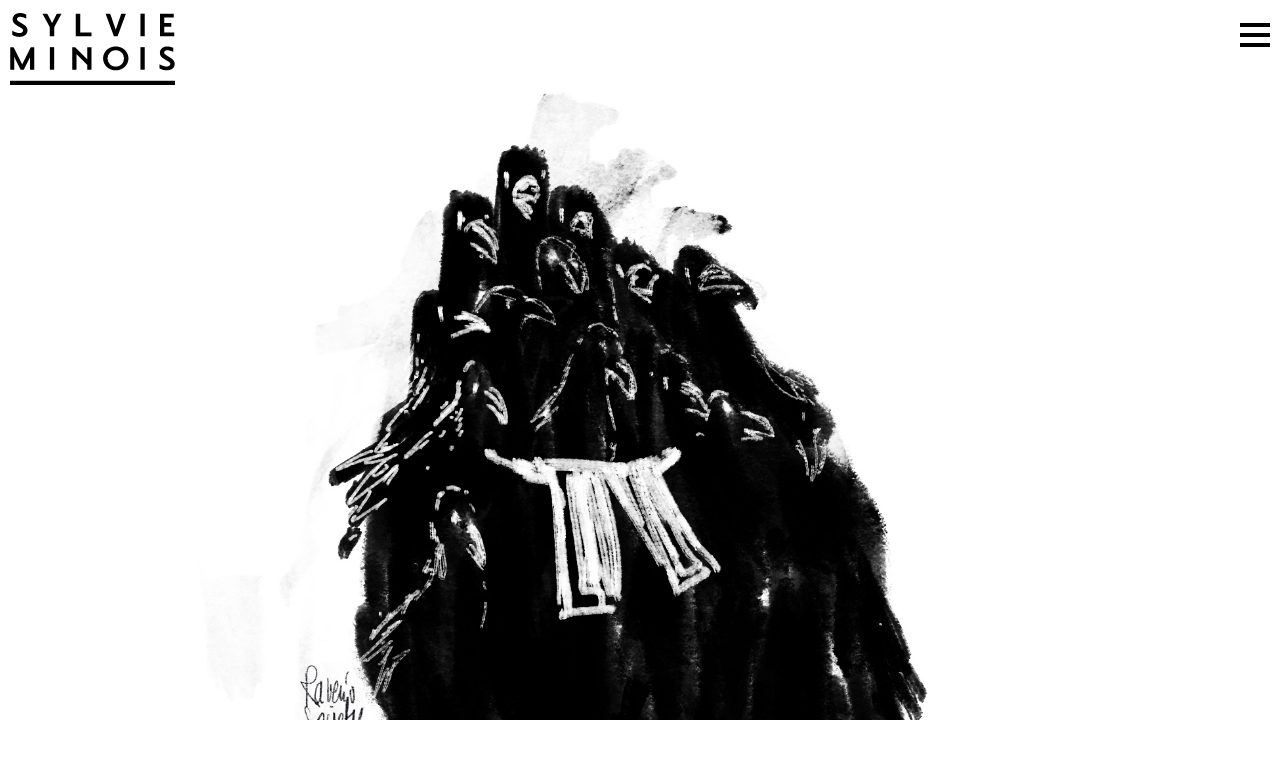

--- FILE ---
content_type: text/html; charset=UTF-8
request_url: https://sylvieminois.com/project/raven-society
body_size: 13082
content:
<!DOCTYPE html>
<html lang="en-US" data-semplice="5.3.3">
	<head>
		<meta charset="UTF-8" />
		<meta name="viewport" content="width=device-width, initial-scale=1.0, maximum-scale=1.0" />
		<meta name='robots' content='index, follow, max-image-preview:large, max-snippet:-1, max-video-preview:-1' />

	<!-- This site is optimized with the Yoast SEO plugin v24.5 - https://yoast.com/wordpress/plugins/seo/ -->
	<title>Raven Society - Sylvie Minois</title>
	<link rel="canonical" href="https://sylvieminois.com/project/raven-society" />
	<meta property="og:locale" content="en_US" />
	<meta property="og:type" content="article" />
	<meta property="og:title" content="Raven Society - Sylvie Minois" />
	<meta property="og:url" content="https://sylvieminois.com/project/raven-society" />
	<meta property="og:site_name" content="Sylvie Minois" />
	<meta property="article:modified_time" content="2024-07-24T13:17:16+00:00" />
	<meta name="twitter:card" content="summary_large_image" />
	<script type="application/ld+json" class="yoast-schema-graph">{"@context":"https://schema.org","@graph":[{"@type":"WebPage","@id":"https://sylvieminois.com/project/raven-society","url":"https://sylvieminois.com/project/raven-society","name":"Raven Society - Sylvie Minois","isPartOf":{"@id":"https://sylvieminois.com/#website"},"datePublished":"2020-11-09T14:32:29+00:00","dateModified":"2024-07-24T13:17:16+00:00","breadcrumb":{"@id":"https://sylvieminois.com/project/raven-society#breadcrumb"},"inLanguage":"en-US","potentialAction":[{"@type":"ReadAction","target":["https://sylvieminois.com/project/raven-society"]}]},{"@type":"BreadcrumbList","@id":"https://sylvieminois.com/project/raven-society#breadcrumb","itemListElement":[{"@type":"ListItem","position":1,"name":"Home","item":"https://sylvieminois.com/"},{"@type":"ListItem","position":2,"name":"Raven Society"}]},{"@type":"WebSite","@id":"https://sylvieminois.com/#website","url":"https://sylvieminois.com/","name":"Sylvie Minois","description":"Concept Art, design and Visual development","publisher":{"@id":"https://sylvieminois.com/#/schema/person/def5dee1bdc57cce5f89db70215a7fe6"},"potentialAction":[{"@type":"SearchAction","target":{"@type":"EntryPoint","urlTemplate":"https://sylvieminois.com/?s={search_term_string}"},"query-input":{"@type":"PropertyValueSpecification","valueRequired":true,"valueName":"search_term_string"}}],"inLanguage":"en-US"},{"@type":["Person","Organization"],"@id":"https://sylvieminois.com/#/schema/person/def5dee1bdc57cce5f89db70215a7fe6","name":"Sylvie Minois","image":{"@type":"ImageObject","inLanguage":"en-US","@id":"https://sylvieminois.com/#/schema/person/image/","url":"https://secure.gravatar.com/avatar/9d96fc2fe27c6b577f8b9b248fcc763b?s=96&d=mm&r=g","contentUrl":"https://secure.gravatar.com/avatar/9d96fc2fe27c6b577f8b9b248fcc763b?s=96&d=mm&r=g","caption":"Sylvie Minois"},"logo":{"@id":"https://sylvieminois.com/#/schema/person/image/"}}]}</script>
	<!-- / Yoast SEO plugin. -->


<script type="text/javascript">
/* <![CDATA[ */
window._wpemojiSettings = {"baseUrl":"https:\/\/s.w.org\/images\/core\/emoji\/15.0.3\/72x72\/","ext":".png","svgUrl":"https:\/\/s.w.org\/images\/core\/emoji\/15.0.3\/svg\/","svgExt":".svg","source":{"concatemoji":"https:\/\/sylvieminois.com\/wp-includes\/js\/wp-emoji-release.min.js?ver=6.5.7"}};
/*! This file is auto-generated */
!function(i,n){var o,s,e;function c(e){try{var t={supportTests:e,timestamp:(new Date).valueOf()};sessionStorage.setItem(o,JSON.stringify(t))}catch(e){}}function p(e,t,n){e.clearRect(0,0,e.canvas.width,e.canvas.height),e.fillText(t,0,0);var t=new Uint32Array(e.getImageData(0,0,e.canvas.width,e.canvas.height).data),r=(e.clearRect(0,0,e.canvas.width,e.canvas.height),e.fillText(n,0,0),new Uint32Array(e.getImageData(0,0,e.canvas.width,e.canvas.height).data));return t.every(function(e,t){return e===r[t]})}function u(e,t,n){switch(t){case"flag":return n(e,"\ud83c\udff3\ufe0f\u200d\u26a7\ufe0f","\ud83c\udff3\ufe0f\u200b\u26a7\ufe0f")?!1:!n(e,"\ud83c\uddfa\ud83c\uddf3","\ud83c\uddfa\u200b\ud83c\uddf3")&&!n(e,"\ud83c\udff4\udb40\udc67\udb40\udc62\udb40\udc65\udb40\udc6e\udb40\udc67\udb40\udc7f","\ud83c\udff4\u200b\udb40\udc67\u200b\udb40\udc62\u200b\udb40\udc65\u200b\udb40\udc6e\u200b\udb40\udc67\u200b\udb40\udc7f");case"emoji":return!n(e,"\ud83d\udc26\u200d\u2b1b","\ud83d\udc26\u200b\u2b1b")}return!1}function f(e,t,n){var r="undefined"!=typeof WorkerGlobalScope&&self instanceof WorkerGlobalScope?new OffscreenCanvas(300,150):i.createElement("canvas"),a=r.getContext("2d",{willReadFrequently:!0}),o=(a.textBaseline="top",a.font="600 32px Arial",{});return e.forEach(function(e){o[e]=t(a,e,n)}),o}function t(e){var t=i.createElement("script");t.src=e,t.defer=!0,i.head.appendChild(t)}"undefined"!=typeof Promise&&(o="wpEmojiSettingsSupports",s=["flag","emoji"],n.supports={everything:!0,everythingExceptFlag:!0},e=new Promise(function(e){i.addEventListener("DOMContentLoaded",e,{once:!0})}),new Promise(function(t){var n=function(){try{var e=JSON.parse(sessionStorage.getItem(o));if("object"==typeof e&&"number"==typeof e.timestamp&&(new Date).valueOf()<e.timestamp+604800&&"object"==typeof e.supportTests)return e.supportTests}catch(e){}return null}();if(!n){if("undefined"!=typeof Worker&&"undefined"!=typeof OffscreenCanvas&&"undefined"!=typeof URL&&URL.createObjectURL&&"undefined"!=typeof Blob)try{var e="postMessage("+f.toString()+"("+[JSON.stringify(s),u.toString(),p.toString()].join(",")+"));",r=new Blob([e],{type:"text/javascript"}),a=new Worker(URL.createObjectURL(r),{name:"wpTestEmojiSupports"});return void(a.onmessage=function(e){c(n=e.data),a.terminate(),t(n)})}catch(e){}c(n=f(s,u,p))}t(n)}).then(function(e){for(var t in e)n.supports[t]=e[t],n.supports.everything=n.supports.everything&&n.supports[t],"flag"!==t&&(n.supports.everythingExceptFlag=n.supports.everythingExceptFlag&&n.supports[t]);n.supports.everythingExceptFlag=n.supports.everythingExceptFlag&&!n.supports.flag,n.DOMReady=!1,n.readyCallback=function(){n.DOMReady=!0}}).then(function(){return e}).then(function(){var e;n.supports.everything||(n.readyCallback(),(e=n.source||{}).concatemoji?t(e.concatemoji):e.wpemoji&&e.twemoji&&(t(e.twemoji),t(e.wpemoji)))}))}((window,document),window._wpemojiSettings);
/* ]]> */
</script>
<style id='wp-emoji-styles-inline-css' type='text/css'>

	img.wp-smiley, img.emoji {
		display: inline !important;
		border: none !important;
		box-shadow: none !important;
		height: 1em !important;
		width: 1em !important;
		margin: 0 0.07em !important;
		vertical-align: -0.1em !important;
		background: none !important;
		padding: 0 !important;
	}
</style>
<link rel='stylesheet' id='wp-block-library-css' href='https://sylvieminois.com/wp-includes/css/dist/block-library/style.min.css?ver=6.5.7' type='text/css' media='all' />
<style id='classic-theme-styles-inline-css' type='text/css'>
/*! This file is auto-generated */
.wp-block-button__link{color:#fff;background-color:#32373c;border-radius:9999px;box-shadow:none;text-decoration:none;padding:calc(.667em + 2px) calc(1.333em + 2px);font-size:1.125em}.wp-block-file__button{background:#32373c;color:#fff;text-decoration:none}
</style>
<style id='global-styles-inline-css' type='text/css'>
body{--wp--preset--color--black: #000000;--wp--preset--color--cyan-bluish-gray: #abb8c3;--wp--preset--color--white: #ffffff;--wp--preset--color--pale-pink: #f78da7;--wp--preset--color--vivid-red: #cf2e2e;--wp--preset--color--luminous-vivid-orange: #ff6900;--wp--preset--color--luminous-vivid-amber: #fcb900;--wp--preset--color--light-green-cyan: #7bdcb5;--wp--preset--color--vivid-green-cyan: #00d084;--wp--preset--color--pale-cyan-blue: #8ed1fc;--wp--preset--color--vivid-cyan-blue: #0693e3;--wp--preset--color--vivid-purple: #9b51e0;--wp--preset--gradient--vivid-cyan-blue-to-vivid-purple: linear-gradient(135deg,rgba(6,147,227,1) 0%,rgb(155,81,224) 100%);--wp--preset--gradient--light-green-cyan-to-vivid-green-cyan: linear-gradient(135deg,rgb(122,220,180) 0%,rgb(0,208,130) 100%);--wp--preset--gradient--luminous-vivid-amber-to-luminous-vivid-orange: linear-gradient(135deg,rgba(252,185,0,1) 0%,rgba(255,105,0,1) 100%);--wp--preset--gradient--luminous-vivid-orange-to-vivid-red: linear-gradient(135deg,rgba(255,105,0,1) 0%,rgb(207,46,46) 100%);--wp--preset--gradient--very-light-gray-to-cyan-bluish-gray: linear-gradient(135deg,rgb(238,238,238) 0%,rgb(169,184,195) 100%);--wp--preset--gradient--cool-to-warm-spectrum: linear-gradient(135deg,rgb(74,234,220) 0%,rgb(151,120,209) 20%,rgb(207,42,186) 40%,rgb(238,44,130) 60%,rgb(251,105,98) 80%,rgb(254,248,76) 100%);--wp--preset--gradient--blush-light-purple: linear-gradient(135deg,rgb(255,206,236) 0%,rgb(152,150,240) 100%);--wp--preset--gradient--blush-bordeaux: linear-gradient(135deg,rgb(254,205,165) 0%,rgb(254,45,45) 50%,rgb(107,0,62) 100%);--wp--preset--gradient--luminous-dusk: linear-gradient(135deg,rgb(255,203,112) 0%,rgb(199,81,192) 50%,rgb(65,88,208) 100%);--wp--preset--gradient--pale-ocean: linear-gradient(135deg,rgb(255,245,203) 0%,rgb(182,227,212) 50%,rgb(51,167,181) 100%);--wp--preset--gradient--electric-grass: linear-gradient(135deg,rgb(202,248,128) 0%,rgb(113,206,126) 100%);--wp--preset--gradient--midnight: linear-gradient(135deg,rgb(2,3,129) 0%,rgb(40,116,252) 100%);--wp--preset--font-size--small: 13px;--wp--preset--font-size--medium: 20px;--wp--preset--font-size--large: 36px;--wp--preset--font-size--x-large: 42px;--wp--preset--spacing--20: 0.44rem;--wp--preset--spacing--30: 0.67rem;--wp--preset--spacing--40: 1rem;--wp--preset--spacing--50: 1.5rem;--wp--preset--spacing--60: 2.25rem;--wp--preset--spacing--70: 3.38rem;--wp--preset--spacing--80: 5.06rem;--wp--preset--shadow--natural: 6px 6px 9px rgba(0, 0, 0, 0.2);--wp--preset--shadow--deep: 12px 12px 50px rgba(0, 0, 0, 0.4);--wp--preset--shadow--sharp: 6px 6px 0px rgba(0, 0, 0, 0.2);--wp--preset--shadow--outlined: 6px 6px 0px -3px rgba(255, 255, 255, 1), 6px 6px rgba(0, 0, 0, 1);--wp--preset--shadow--crisp: 6px 6px 0px rgba(0, 0, 0, 1);}:where(.is-layout-flex){gap: 0.5em;}:where(.is-layout-grid){gap: 0.5em;}body .is-layout-flex{display: flex;}body .is-layout-flex{flex-wrap: wrap;align-items: center;}body .is-layout-flex > *{margin: 0;}body .is-layout-grid{display: grid;}body .is-layout-grid > *{margin: 0;}:where(.wp-block-columns.is-layout-flex){gap: 2em;}:where(.wp-block-columns.is-layout-grid){gap: 2em;}:where(.wp-block-post-template.is-layout-flex){gap: 1.25em;}:where(.wp-block-post-template.is-layout-grid){gap: 1.25em;}.has-black-color{color: var(--wp--preset--color--black) !important;}.has-cyan-bluish-gray-color{color: var(--wp--preset--color--cyan-bluish-gray) !important;}.has-white-color{color: var(--wp--preset--color--white) !important;}.has-pale-pink-color{color: var(--wp--preset--color--pale-pink) !important;}.has-vivid-red-color{color: var(--wp--preset--color--vivid-red) !important;}.has-luminous-vivid-orange-color{color: var(--wp--preset--color--luminous-vivid-orange) !important;}.has-luminous-vivid-amber-color{color: var(--wp--preset--color--luminous-vivid-amber) !important;}.has-light-green-cyan-color{color: var(--wp--preset--color--light-green-cyan) !important;}.has-vivid-green-cyan-color{color: var(--wp--preset--color--vivid-green-cyan) !important;}.has-pale-cyan-blue-color{color: var(--wp--preset--color--pale-cyan-blue) !important;}.has-vivid-cyan-blue-color{color: var(--wp--preset--color--vivid-cyan-blue) !important;}.has-vivid-purple-color{color: var(--wp--preset--color--vivid-purple) !important;}.has-black-background-color{background-color: var(--wp--preset--color--black) !important;}.has-cyan-bluish-gray-background-color{background-color: var(--wp--preset--color--cyan-bluish-gray) !important;}.has-white-background-color{background-color: var(--wp--preset--color--white) !important;}.has-pale-pink-background-color{background-color: var(--wp--preset--color--pale-pink) !important;}.has-vivid-red-background-color{background-color: var(--wp--preset--color--vivid-red) !important;}.has-luminous-vivid-orange-background-color{background-color: var(--wp--preset--color--luminous-vivid-orange) !important;}.has-luminous-vivid-amber-background-color{background-color: var(--wp--preset--color--luminous-vivid-amber) !important;}.has-light-green-cyan-background-color{background-color: var(--wp--preset--color--light-green-cyan) !important;}.has-vivid-green-cyan-background-color{background-color: var(--wp--preset--color--vivid-green-cyan) !important;}.has-pale-cyan-blue-background-color{background-color: var(--wp--preset--color--pale-cyan-blue) !important;}.has-vivid-cyan-blue-background-color{background-color: var(--wp--preset--color--vivid-cyan-blue) !important;}.has-vivid-purple-background-color{background-color: var(--wp--preset--color--vivid-purple) !important;}.has-black-border-color{border-color: var(--wp--preset--color--black) !important;}.has-cyan-bluish-gray-border-color{border-color: var(--wp--preset--color--cyan-bluish-gray) !important;}.has-white-border-color{border-color: var(--wp--preset--color--white) !important;}.has-pale-pink-border-color{border-color: var(--wp--preset--color--pale-pink) !important;}.has-vivid-red-border-color{border-color: var(--wp--preset--color--vivid-red) !important;}.has-luminous-vivid-orange-border-color{border-color: var(--wp--preset--color--luminous-vivid-orange) !important;}.has-luminous-vivid-amber-border-color{border-color: var(--wp--preset--color--luminous-vivid-amber) !important;}.has-light-green-cyan-border-color{border-color: var(--wp--preset--color--light-green-cyan) !important;}.has-vivid-green-cyan-border-color{border-color: var(--wp--preset--color--vivid-green-cyan) !important;}.has-pale-cyan-blue-border-color{border-color: var(--wp--preset--color--pale-cyan-blue) !important;}.has-vivid-cyan-blue-border-color{border-color: var(--wp--preset--color--vivid-cyan-blue) !important;}.has-vivid-purple-border-color{border-color: var(--wp--preset--color--vivid-purple) !important;}.has-vivid-cyan-blue-to-vivid-purple-gradient-background{background: var(--wp--preset--gradient--vivid-cyan-blue-to-vivid-purple) !important;}.has-light-green-cyan-to-vivid-green-cyan-gradient-background{background: var(--wp--preset--gradient--light-green-cyan-to-vivid-green-cyan) !important;}.has-luminous-vivid-amber-to-luminous-vivid-orange-gradient-background{background: var(--wp--preset--gradient--luminous-vivid-amber-to-luminous-vivid-orange) !important;}.has-luminous-vivid-orange-to-vivid-red-gradient-background{background: var(--wp--preset--gradient--luminous-vivid-orange-to-vivid-red) !important;}.has-very-light-gray-to-cyan-bluish-gray-gradient-background{background: var(--wp--preset--gradient--very-light-gray-to-cyan-bluish-gray) !important;}.has-cool-to-warm-spectrum-gradient-background{background: var(--wp--preset--gradient--cool-to-warm-spectrum) !important;}.has-blush-light-purple-gradient-background{background: var(--wp--preset--gradient--blush-light-purple) !important;}.has-blush-bordeaux-gradient-background{background: var(--wp--preset--gradient--blush-bordeaux) !important;}.has-luminous-dusk-gradient-background{background: var(--wp--preset--gradient--luminous-dusk) !important;}.has-pale-ocean-gradient-background{background: var(--wp--preset--gradient--pale-ocean) !important;}.has-electric-grass-gradient-background{background: var(--wp--preset--gradient--electric-grass) !important;}.has-midnight-gradient-background{background: var(--wp--preset--gradient--midnight) !important;}.has-small-font-size{font-size: var(--wp--preset--font-size--small) !important;}.has-medium-font-size{font-size: var(--wp--preset--font-size--medium) !important;}.has-large-font-size{font-size: var(--wp--preset--font-size--large) !important;}.has-x-large-font-size{font-size: var(--wp--preset--font-size--x-large) !important;}
.wp-block-navigation a:where(:not(.wp-element-button)){color: inherit;}
:where(.wp-block-post-template.is-layout-flex){gap: 1.25em;}:where(.wp-block-post-template.is-layout-grid){gap: 1.25em;}
:where(.wp-block-columns.is-layout-flex){gap: 2em;}:where(.wp-block-columns.is-layout-grid){gap: 2em;}
.wp-block-pullquote{font-size: 1.5em;line-height: 1.6;}
</style>
<link rel='stylesheet' id='semplice-stylesheet-css' href='https://sylvieminois.com/wp-content/themes/semplice5/style.css?ver=5.3.3' type='text/css' media='all' />
<link rel='stylesheet' id='semplice-frontend-stylesheet-css' href='https://sylvieminois.com/wp-content/themes/semplice5/assets/css/frontend.min.css?ver=5.3.3' type='text/css' media='all' />
<link rel='stylesheet' id='mediaelement-css' href='https://sylvieminois.com/wp-includes/js/mediaelement/mediaelementplayer-legacy.min.css?ver=4.2.17' type='text/css' media='all' />
<script type="text/javascript" src="https://sylvieminois.com/wp-includes/js/jquery/jquery.min.js?ver=3.7.1" id="jquery-core-js"></script>
<script type="text/javascript" src="https://sylvieminois.com/wp-includes/js/jquery/jquery-migrate.min.js?ver=3.4.1" id="jquery-migrate-js"></script>
<link rel="https://api.w.org/" href="https://sylvieminois.com/wp-json/" /><link rel="EditURI" type="application/rsd+xml" title="RSD" href="https://sylvieminois.com/xmlrpc.php?rsd" />
<meta name="generator" content="WordPress 6.5.7" />
<link rel='shortlink' href='https://sylvieminois.com/?p=787' />
<link rel="alternate" type="application/json+oembed" href="https://sylvieminois.com/wp-json/oembed/1.0/embed?url=https%3A%2F%2Fsylvieminois.com%2Fproject%2Fraven-society" />
<link rel="alternate" type="text/xml+oembed" href="https://sylvieminois.com/wp-json/oembed/1.0/embed?url=https%3A%2F%2Fsylvieminois.com%2Fproject%2Fraven-society&#038;format=xml" />
<link href="https://fonts.googleapis.com/css?family=Open+Sans:400,400i,700,700i|Lora:400,400i,700,700i" rel="stylesheet"><style type="text/css" id="semplice-webfonts-css"></style>
		<style type="text/css" id="semplice-custom-css">
			
				@media screen and (min-width: 1170px) {
					.container-fluid, .container, .admin-container {
						padding: 0 0.55556rem 0 0.55556rem;
					}
				}
			.container {
			max-width: 1320px;
		}@media screen and (max-width: 1169px) { .row {
			margin-left: -12.5px;
			margin-right: -12.5px;
		}.column, .grid-column {
			padding-left: 12.5px;
			padding-right: 12.5px;
		}}@media screen and (min-width: 1170px) { .row {
			margin-left: -5px;
			margin-right: -5px;
		}.column, .grid-column {
			padding-left: 5px;
			padding-right: 5px;
		}}
			@media screen and (min-width: 992px) and (max-width: 1169.98px) { }@media screen and (min-width: 768px) and (max-width: 991.98px) { }@media screen and (min-width: 544px) and (max-width: 767.98px) { }@media screen and (max-width: 543.98px) { }
			
			
		.project-panel {
			background: #f5f5f5;
			padding: 2.5rem 0rem;
		}
		[data-pp-gutter="no"] .project-panel .pp-thumbs,
		.project-panel .pp-thumbs {
			margin-bottom: -1.666666666666667rem;
		}
		#content-holder .panel-label, .projectnav-preview .panel-label {
			color: #000000;
			font-size: 1.777777777777778rem;
			text-transform: none;
			padding-left: 0rem;
			padding-bottom: 1.666666666666667rem;
			text-align: left;
			line-height: 1;
		}
		.project-panel .pp-title {
			padding: 0.5555555555555556rem 0rem 1.666666666666667rem 0rem;
		}
		.project-panel .pp-title a {
			color: #000000; 
			font-size: 0.7222222222222222rem; 
			text-transform: none;
		} 
		.project-panel .pp-title span {
			color: #999999;
			font-size: 0.7222222222222222rem;
			text-transform: none;
		}
		.semplice-next-prev {
			background: #ffffff;
			padding: 0rem 0rem 0rem 0rem;
		}
		.semplice-next-prev .np-inner {
			height: 10rem;
		}
		.semplice-next-prev .np-inner .np-link .np-prefix,
		.semplice-next-prev .np-inner .np-link .np-label {
			color: #000000;
			font-size: 1.555555555555556rem;
			text-transform: none;
			letter-spacing: 0rem;
		}
		.semplice-next-prev .np-inner .np-link .np-text-above {
			padding-bottom: 2px;
		}
		.semplice-next-prev .np-inner .np-link .np-label-above {
			color: #aaaaaa;
			font-size: 0.7777777777777778rem;
			text-transform: uppercase;
			letter-spacing: 1px;
		}
		.semplice-next-prev .np-inner .np-link .np-text {
			padding: 0rem 0rem;
		}
		.semplice-next .np-text {
			margin-right: -0rem;
		}
		.semplice-next-prev .nextprev-seperator {
			width: 1px;
			margin: 1.666666666666667rem -0px;
			background: #000000;
		}
	
			.np-link:hover {
				background: #ffffff;
			}
			.np-link:hover .np-text .np-label,
			.np-link:hover .np-text .np-prefix {
				color: #000000 !important;
			}
			.np-link:hover .np-label-above {
				color: #000000 !important;
			}
		
			a { color: #00c455; }a:hover { color: #ed3dc7; }#nprogress .bar { background: #ffd300; }.pswp__bg { opacity: 1 !important; }
			#content-holder .thumb .thumb-inner .thumb-hover {background-color: rgba(0, 0, 0, 0.5);background-size: auto;background-position: 0% 0%;background-repeat: no-repeat;}#content-holder .thumb .thumb-hover-meta { padding: 2.22rem; }#content-holder .thumb .thumb-hover-meta .title { color: #ffffff; font-size: 1.33rem; text-transform: none; }#content-holder .thumb .thumb-hover-meta .category { color: #999999; font-size: 1rem; text-transform: none; }#content-holder .thumb video { opacity: 1; }
		</style>
	
		<style type="text/css" id="787-post-css">
			#content-787 #content_pxv0bqyfs {padding-top: 1.1111111111111112rem;padding-bottom: 1.1111111111111112rem;}#content-787 #content_pxv0bqyfs .is-content {}#content-787 #content_9mb7etof5 {padding-top: 2.7777777777777777rem;}#content-787 #content_9mb7etof5 .is-content {}
				#masonry-content_2oc79peap{ margin: auto -15px !important; } .masonry-content_2oc79peap-item { margin: 0px; padding-left: 15px; padding-right: 15px; padding-bottom: 30px; }@media screen and (min-width: 992px) and (max-width: 1169.98px) {}@media screen and (min-width: 768px) and (max-width: 991.98px) {}@media screen and (min-width: 544px) and (max-width: 767.98px) {}@media screen and (max-width: 543.98px) {}
				#content-787 #content_2oc79peap .thumb .post-title { 
					padding: 1rem 0 0 0;
				}
				#content_2oc79peap .thumb .post-title {
					color: #000000;
					font-size: 16px;
					text-transform: none;
					text-align: center;
				}
				#content_2oc79peap .thumb .post-caption {
					color: #999999;
					font-size: 14px;
					text-transform: none;
					padding-top: 0.4444444444444444rem;
					text-align: center;
					text-align: center;
				}
			#content-787 #content_2oc79peap {padding-top: 1.1111111111111112rem;}#content-787 #content_2oc79peap .is-content {}#content-787 #content_az0j27i72 {padding-top: 0rem;}#content-787 #content_az0j27i72 .is-content {}#content-787 #content_e6375976e {padding-top: 6.666666666666667rem;}#content-787 #content_e6375976e .is-content {}
			.nav_dulmil3tt { background-color: transparent;; }.nav_dulmil3tt .navbar-inner .logo { margin-top: 0.8333333333333334rem; }.nav_dulmil3tt .logo img, .nav_dulmil3tt .logo svg { width: 9.166666666666666rem; }.nav_dulmil3tt .navbar-inner .logo { align-items: center; }.nav_dulmil3tt .navbar-inner .hamburger { align-items: center; }.nav_dulmil3tt .navbar-inner .hamburger a.menu-icon span { background-color: #000000; }.nav_dulmil3tt .navbar-inner .hamburger a.menu-icon { width: 1.6666666666666667rem; }.nav_dulmil3tt .navbar-inner .hamburger a.menu-icon span { height: 4px; }.nav_dulmil3tt .navbar-inner .hamburger a.open-menu span::before { transform: translateY(-10px); }.nav_dulmil3tt .navbar-inner .hamburger a.open-menu span::after { transform: translateY(10px); }.nav_dulmil3tt .navbar-inner .hamburger a.open-menu:hover span::before { transform: translateY(-12px); }.nav_dulmil3tt .navbar-inner .hamburger a.open-menu:hover span::after { transform: translateY(12px); }.nav_dulmil3tt .navbar-inner .hamburger a.menu-icon { height: 24px; }.nav_dulmil3tt .navbar-inner .hamburger a.menu-icon span { margin-top: 12px; }.nav_dulmil3tt .navbar-inner .hamburger { display: flex; }.nav_dulmil3tt .navbar-inner nav ul li a span { font-size: 0.8888888888888888rem; }.nav_dulmil3tt .navbar-inner nav ul li a span { color: #000000; }.nav_dulmil3tt .navbar-inner nav ul li a { padding-left: 0rem; }.nav_dulmil3tt .navbar-inner nav ul li a { padding-right: 0rem; }.nav_dulmil3tt .navbar-inner nav ul li a span { text-transform: none; }.nav_dulmil3tt .navbar-inner nav ul li a span { border-bottom-width: 0rem; }.nav_dulmil3tt .navbar-inner nav.standard ul { align-items: center; }.nav_dulmil3tt .navbar-inner nav ul li a:hover span, .navbar-inner nav ul li.current-menu-item a span, .navbar-inner nav ul li.current_page_item a span, .nav_dulmil3tt .navbar-inner nav ul li.wrap-focus a span { color: #000000; }.nav_dulmil3tt .navbar-inner nav ul li.current-menu-item a span { color: #000000; }.nav_dulmil3tt .navbar-inner nav ul li.current_page_item a span { color: #000000; }[data-post-type="project"] .navbar-inner nav ul li.portfolio-grid a span, [data-post-type="post"] .navbar-inner nav ul li.blog-overview a span { color: #000000; }#overlay-menu { background-color: rgba(255, 255, 255, 1); }#overlay-menu .overlay-menu-inner nav { padding-top: 5.555555555555555rem; }#overlay-menu .overlay-menu-inner nav { text-align: center; }#overlay-menu .overlay-menu-inner nav ul li a span { font-size: 1.1111111111111112rem; }#overlay-menu .overlay-menu-inner nav ul li a span { color: #000000; }#overlay-menu .overlay-menu-inner nav ul li a span { border-bottom-width: 0rem; }#overlay-menu .overlay-menu-inner nav ul li a span { padding-bottom: 0rem; }#overlay-menu .overlay-menu-inner nav ul li a:hover span { color: #000000; }#overlay-menu .overlay-menu-inner nav ul li.current-menu-item a span { color: #000000; }#overlay-menu .overlay-menu-inner nav ul li.current_page_item a span { color: #000000; }[data-post-type="project"] #overlay-menu .overlay-menu-inner nav ul li.portfolio-grid a span, [data-post-type="post"] #overlay-menu .overlay-menu-inner nav ul li.blog-overview a span { color: #000000; }@media screen and (min-width: 992px) and (max-width: 1169.98px) { .nav_dulmil3tt .navbar-inner .hamburger a.menu-icon { height: 24px; }.nav_dulmil3tt .navbar-inner .hamburger a.menu-icon span { margin-top: 12px; }}@media screen and (min-width: 768px) and (max-width: 991.98px) { .nav_dulmil3tt .navbar-inner .hamburger a.menu-icon { height: 24px; }.nav_dulmil3tt .navbar-inner .hamburger a.menu-icon span { margin-top: 12px; }}@media screen and (min-width: 544px) and (max-width: 767.98px) { .nav_dulmil3tt .navbar-inner .hamburger a.menu-icon { height: 24px; }.nav_dulmil3tt .navbar-inner .hamburger a.menu-icon span { margin-top: 12px; }}@media screen and (max-width: 543.98px) { .nav_dulmil3tt .navbar-inner .hamburger a.menu-icon { height: 24px; }.nav_dulmil3tt .navbar-inner .hamburger a.menu-icon span { margin-top: 12px; }}
		</style>
			<style>html{margin-top:0px!important;}#wpadminbar{top:auto!important;bottom:0;}</style>
		<link rel="shortcut icon" type="image/png" href="https://sylvieminois.com/wp-content/uploads/2020/09/SM-FAVICON_32.jpg" sizes="32x32">	</head>
	<body class="project-template-default single single-project postid-787 is-frontend static-mode static-transitions mejs-semplice-ui" data-post-type="project" data-post-id="787">
		<div id="content-holder" data-active-post="787">
			
						<header class="nav_dulmil3tt semplice-navbar active-navbar sticky-nav " data-cover-transparent="disabled" data-bg-overlay-visibility="visible">
							<div class="container" data-nav="logo-left-menu-right">
								<div class="navbar-inner menu-type-hamburger" data-xl-width="12" data-navbar-type="container">
									<div class="logo navbar-left"><a href="https://sylvieminois.com" title="Sylvie Minois"><img src="https://sylvieminois.com/wp-content/uploads/2020/09/SM_WEB-LOGO_ONLY.svg" alt="logo"></a></div>
									
									<div class="hamburger navbar-right semplice-menu"><a class="open-menu menu-icon"><span></span></a></div>
								</div>
							</div>
						</header>
						
				<div id="overlay-menu">
					<div class="overlay-menu-inner" data-xl-width="12">
						<nav class="overlay-nav" data-justify="center" data-align="align-top">
							<ul class="container"><li class="menu-item menu-item-type-post_type menu-item-object-page menu-item-home menu-item-1739"><a href="https://sylvieminois.com/"><span>WORK</span></a></li>
<li class="menu-item menu-item-type-custom menu-item-object-custom menu-item-1057"><a target="_blank" rel="noopener" href="https://www.instagram.com/sylvieminois"><span>INSTA</span></a></li>
<li class="menu-item menu-item-type-custom menu-item-object-custom menu-item-2107"><a target="_blank" rel="noopener" href="https://www.linkedin.com/in/sylvie-minois-1aa64520/"><span>LINKEDIN</span></a></li>
<li class="menu-item menu-item-type-post_type menu-item-object-page menu-item-13"><a href="https://sylvieminois.com/about"><span>ABOUT</span></a></li>
</ul>
						</nav>
					</div>
				</div>
			
					
			<div id="content-787" class="content-container active-content  hide-on-init">
				<div class="transition-wrap">
					<div class="sections">
						
					<section id="section_ifmvhaidi" class="content-block" data-column-mode-sm="single" data-column-mode-xs="single" >
						<div class="container"><div id="row_wtyq9qfba" class="row"><div id="column_ypl4vnosv" class="column" data-xl-width="12" >
					<div class="content-wrapper">
						
				<div id="content_2wo8t9cs5" class="column-content" data-module="image" >
					<div class="ce-image" data-align="left"><img class="is-content"  src="https://sylvieminois.com/wp-content/uploads/2020/11/RAV-SCIETY_Research_SKETCHES_02_02_Cropped_16-9.jpg" width="1920" height="1080" alt="RAV-SCIETY_Research_SKETCHES_02_02_Cropped_16-9" caption="" data-width="original" data-scaling="no"></div>
				</div>
			
					</div>
				</div></div></div>
					</section>				
				
					<section id="section_dcfryq316" class="content-block" data-column-mode-sm="single" data-column-mode-xs="single" >
						<div class="container"><div id="row_h5dtxbicy" class="row"><div id="column_zf1dj5jpe" class="column" data-xl-width="8" >
					<div class="content-wrapper">
						
				<div id="content_pxv0bqyfs" class="column-content" data-module="text" >
					<div class="is-content"><p style="font-size: 0.778rem; line-height: 1.667rem;" data-mce-style="font-size: 0.778rem; line-height: 1.667rem;" data-font-size-xl="0.778rem" data-line-height-xl="1.667rem">RAVEN'S SOCIETY<br>CONCEPT ART<br>RAVENS FORM A 'BODY OF LAWS' TO DEFEND THEIR LAND TAKEN AWAY BY HUMANS AT THE BEGINNING OF THE 19TH CENTURY.</p></div>
				</div>
			
					</div>
				</div></div></div>
					</section>				
				
					<section id="section_b9yu1e8bi" class="content-block" data-column-mode-sm="single" data-column-mode-xs="single" >
						<div class="container"><div id="row_3i73t8vpu" class="row"><div id="column_mwuaodsxm" class="column" data-xl-width="12" >
					<div class="content-wrapper">
						
				<div id="content_9mb7etof5" class="column-content" data-module="image" >
					<div class="ce-image" data-align="left"><a class="semplice-lightbox"><img class="is-content lightbox-item"  src="https://sylvieminois.com/wp-content/uploads/2020/11/RAV-SCIETY_Research_SKETCHES_04_03b.jpg" width="2500" height="1767" alt="RAV-SCIETY_Research_SKETCHES_04_03b" caption="" data-width="original" data-scaling="no"></a></div>
				</div>
			
					</div>
				</div></div></div>
					</section>				
				
					<section id="section_fcb4zsqqo" class="content-block" data-column-mode-sm="single" data-column-mode-xs="single" >
						<div class="container"><div id="row_usmj46zrd" class="row"><div id="column_ycj5bras8" class="column" data-xl-width="12" >
					<div class="content-wrapper">
						
				<div id="content_2oc79peap" class="column-content" data-module="gallerygrid" >
					
		<div id="masonry-content_2oc79peap" class="masonry" data-masonry-init="normal">
			<div class="masonry-item-width"></div>
	
							<div class="masonry-item thumb masonry-content_2oc79peap-item" data-xl-width="4" data-sm-width="6" data-xs-width="12">
							<a class="semplice-lightbox gallerygrid-image mouseover-none"><img class="lightbox-item" src="https://sylvieminois.com/wp-content/uploads/2020/11/Note-4-Dec-2019-10_Cropped.jpg" width="838" height="1302" caption="" alt="Note-4-Dec-2019-10_Cropped"></a>
							</div>
						
							<div class="masonry-item thumb masonry-content_2oc79peap-item" data-xl-width="4" data-sm-width="6" data-xs-width="12">
							<a class="semplice-lightbox gallerygrid-image mouseover-none"><img class="lightbox-item" src="https://sylvieminois.com/wp-content/uploads/2020/11/Note-4-Dec-2019-5_Cropped.jpg" width="1075" height="1308" caption="" alt="Note-4-Dec-2019-5_Cropped"></a>
							</div>
						
							<div class="masonry-item thumb masonry-content_2oc79peap-item" data-xl-width="4" data-sm-width="6" data-xs-width="12">
							<a class="semplice-lightbox gallerygrid-image mouseover-none"><img class="lightbox-item" src="https://sylvieminois.com/wp-content/uploads/2020/11/Note-4-Dec-2019-11.jpg" width="1063" height="1395" caption="" alt="Note-4-Dec-2019-11"></a>
							</div>
						</div><script type="text/javascript">(function ($) { $(document).ready(function () {
		// define container
		var $container = $(".active-content").find("#masonry-content_2oc79peap");

		// make jquery object out of items
		var $items = $(".active-content").find(".masonry-content_2oc79peap-item");

		// fire masmonry
		$container.masonry({
			itemSelector: ".masonry-content_2oc79peap-item",
			columnWidth: ".masonry-item-width",
			transitionDuration: 0,
			isResizable: true,
			percentPosition: true,
		});

		// show images
		showImages($container, $items);

		// load images and reveal if loaded
		function showImages($container, $items) {
			// get masonry
			var msnry = $container.data("masonry");
			// get item selector
			var itemSelector = msnry.options.itemSelector;
			// append items to masonry container
			//$container.append($items);
			$items.imagesLoaded().progress(function(imgLoad, image) {
				// get item
				var $image = $(image.img);
				var $item = $(image.img).parents(itemSelector);
				
				// layout
				msnry.layout();
				// fade in
				gsap.to($item, 1.1, {
					opacity: 1,
					y: 0,
					ease: "Expo.easeOut",
				});
			});
		}

		// remove min height after images are loaded in delayed mode
		$items.imagesLoaded().done(function(imgLoad) {
			// change masonry init status
			if($container.attr("data-masonry-init") == "delayed") {
				$container.attr("data-masonry-init", "loaded");
				// sync scroll reveal if defined
				if(typeof sr != "undefined") {
					sr.sync();
				}
			}
			// refresh scroll trigger
			if($("body").hasClass("is-frontend")) {
				s4.helper.refreshScrollTrigger();
			}
		});
	});})(jQuery);</script>
				</div>
			
					</div>
				</div></div><div id="row_i8vyxpuhp" class="row"><div id="column_2k6gd9s34" class="column" data-xl-width="11" >
					<div class="content-wrapper">
						
				<div id="content_n5sftfpof" class="column-content" data-module="image" >
					<div class="ce-image" data-align="left"><img class="is-content"  src="https://sylvieminois.com/wp-content/uploads/2020/11/Concept_RavenS_01.jpg" width="2048" height="2048" alt="Concept_RavenS_01" caption="" data-width="original" data-scaling="no"></div>
				</div>
			
					</div>
				</div></div></div>
					</section>				
				
					<section id="section_hy01ae2gy" class="content-block" data-column-mode-sm="single" data-column-mode-xs="single" >
						<div class="container"><div id="row_2g6xa3176" class="row"><div id="column_51o3utr16" class="column spacer-column" data-xl-width="6" >
					<div class="content-wrapper">
						
					</div>
				</div><div id="column_00b2uta0w" class="column" data-xl-width="6" >
					<div class="content-wrapper">
						
				<div id="content_az0j27i72" class="column-content" data-module="image" >
					<div class="ce-image" data-align="left"><img class="is-content"  src="https://sylvieminois.com/wp-content/uploads/2020/10/RAV-SCIETY_Research_SKETCHES_03_01_Cropped.jpg" width="1036" height="1689" alt="RAV-SCIETY_Research_SKETCHES_03_01_Cropped" caption="" data-width="original" data-scaling="no"></div>
				</div>
			
					</div>
				</div></div></div>
					</section>				
				
					<section id="section_ca22bec5a" class="content-block" data-column-mode-sm="single" data-column-mode-xs="single" >
						<div class="container"><div id="row_5e35880ba" class="row"><div id="column_2e554d958" class="column" data-xl-width="12" >
					<div class="content-wrapper">
						
				<div id="content_e6375976e" class="column-content" data-module="text" >
					<div class="is-content"><p style="font-size: 0.667rem;" data-mce-style="font-size: 0.667rem;" data-font-size-xl="0.667rem"><span style="color: rgb(196, 196, 196);" data-mce-style="color: rgb(196, 196, 196);">Copyright © 2025 Sylvie Minois &amp; respective owners, all rights reserved</span></p></div>
				</div>
			
					</div>
				</div></div></div>
					</section>				
				
					</div>
				</div>
			</div>
		</div>
		<div class="pswp" tabindex="-1" role="dialog" aria-hidden="true">
	<div class="pswp__bg"></div>
	<div class="pswp__scroll-wrap">
		<div class="pswp__container">
			<div class="pswp__item"></div>
			<div class="pswp__item"></div>
			<div class="pswp__item"></div>
		</div>
		<div class="pswp__ui pswp__ui--hidden">
			<div class="pswp__top-bar">
				<div class="pswp__counter"></div>
				<button class="pswp__button pswp__button--close" title="Close (Esc)"></button>
				<button class="pswp__button pswp__button--share" title="Share"></button>
				<button class="pswp__button pswp__button--fs" title="Toggle fullscreen"></button>
				<button class="pswp__button pswp__button--zoom" title="Zoom in/out"></button>
				<div class="pswp__preloader">
					<div class="pswp__preloader__icn">
					  <div class="pswp__preloader__cut">
						<div class="pswp__preloader__donut"></div>
					  </div>
					</div>
				</div>
			</div>
			<div class="pswp__share-modal pswp__share-modal--hidden pswp__single-tap">
				<div class="pswp__share-tooltip"></div> 
			</div>
			<button class="pswp__button pswp__button--arrow--left" title="Previous (arrow left)">
			</button>
			<button class="pswp__button pswp__button--arrow--right" title="Next (arrow right)">
			</button>
			<div class="pswp__caption">
				<div class="pswp__caption__center"></div>
			</div>
		</div>
	</div>
</div>	<div class="back-to-top">
		<a class="semplice-event" data-event-type="helper" data-event="scrollToTop"><svg version="1.1" id="Ebene_1" xmlns="http://www.w3.org/2000/svg" xmlns:xlink="http://www.w3.org/1999/xlink" x="0px" y="0px"
	 width="53px" height="20px" viewBox="0 0 53 20" enable-background="new 0 0 53 20" xml:space="preserve">
<g id="Ebene_3">
</g>
<g>
	<polygon points="43.886,16.221 42.697,17.687 26.5,4.731 10.303,17.688 9.114,16.221 26.5,2.312 	"/>
</g>
</svg>
</a>
	</div>
	<script type="text/javascript" src="https://sylvieminois.com/wp-content/themes/semplice5/assets/js/shared.scripts.min.js?ver=5.3.3" id="semplice-shared-scripts-js"></script>
<script type="text/javascript" src="https://sylvieminois.com/wp-content/themes/semplice5/assets/js/frontend.scripts.min.js?ver=5.3.3" id="semplice-frontend-scripts-js"></script>
<script type="text/javascript" id="mediaelement-core-js-before">
/* <![CDATA[ */
var mejsL10n = {"language":"en","strings":{"mejs.download-file":"Download File","mejs.install-flash":"You are using a browser that does not have Flash player enabled or installed. Please turn on your Flash player plugin or download the latest version from https:\/\/get.adobe.com\/flashplayer\/","mejs.fullscreen":"Fullscreen","mejs.play":"Play","mejs.pause":"Pause","mejs.time-slider":"Time Slider","mejs.time-help-text":"Use Left\/Right Arrow keys to advance one second, Up\/Down arrows to advance ten seconds.","mejs.live-broadcast":"Live Broadcast","mejs.volume-help-text":"Use Up\/Down Arrow keys to increase or decrease volume.","mejs.unmute":"Unmute","mejs.mute":"Mute","mejs.volume-slider":"Volume Slider","mejs.video-player":"Video Player","mejs.audio-player":"Audio Player","mejs.captions-subtitles":"Captions\/Subtitles","mejs.captions-chapters":"Chapters","mejs.none":"None","mejs.afrikaans":"Afrikaans","mejs.albanian":"Albanian","mejs.arabic":"Arabic","mejs.belarusian":"Belarusian","mejs.bulgarian":"Bulgarian","mejs.catalan":"Catalan","mejs.chinese":"Chinese","mejs.chinese-simplified":"Chinese (Simplified)","mejs.chinese-traditional":"Chinese (Traditional)","mejs.croatian":"Croatian","mejs.czech":"Czech","mejs.danish":"Danish","mejs.dutch":"Dutch","mejs.english":"English","mejs.estonian":"Estonian","mejs.filipino":"Filipino","mejs.finnish":"Finnish","mejs.french":"French","mejs.galician":"Galician","mejs.german":"German","mejs.greek":"Greek","mejs.haitian-creole":"Haitian Creole","mejs.hebrew":"Hebrew","mejs.hindi":"Hindi","mejs.hungarian":"Hungarian","mejs.icelandic":"Icelandic","mejs.indonesian":"Indonesian","mejs.irish":"Irish","mejs.italian":"Italian","mejs.japanese":"Japanese","mejs.korean":"Korean","mejs.latvian":"Latvian","mejs.lithuanian":"Lithuanian","mejs.macedonian":"Macedonian","mejs.malay":"Malay","mejs.maltese":"Maltese","mejs.norwegian":"Norwegian","mejs.persian":"Persian","mejs.polish":"Polish","mejs.portuguese":"Portuguese","mejs.romanian":"Romanian","mejs.russian":"Russian","mejs.serbian":"Serbian","mejs.slovak":"Slovak","mejs.slovenian":"Slovenian","mejs.spanish":"Spanish","mejs.swahili":"Swahili","mejs.swedish":"Swedish","mejs.tagalog":"Tagalog","mejs.thai":"Thai","mejs.turkish":"Turkish","mejs.ukrainian":"Ukrainian","mejs.vietnamese":"Vietnamese","mejs.welsh":"Welsh","mejs.yiddish":"Yiddish"}};
/* ]]> */
</script>
<script type="text/javascript" src="https://sylvieminois.com/wp-includes/js/mediaelement/mediaelement-and-player.min.js?ver=4.2.17" id="mediaelement-core-js"></script>
<script type="text/javascript" src="https://sylvieminois.com/wp-includes/js/mediaelement/mediaelement-migrate.min.js?ver=6.5.7" id="mediaelement-migrate-js"></script>
<script type="text/javascript" id="mediaelement-js-extra">
/* <![CDATA[ */
var _wpmejsSettings = {"pluginPath":"\/wp-includes\/js\/mediaelement\/","classPrefix":"mejs-","stretching":"responsive","audioShortcodeLibrary":"mediaelement","videoShortcodeLibrary":"mediaelement"};
/* ]]> */
</script>
<script type="text/javascript" id="semplice-frontend-js-js-extra">
/* <![CDATA[ */
var semplice = {"default_api_url":"https:\/\/sylvieminois.com\/wp-json","semplice_api_url":"https:\/\/sylvieminois.com\/wp-json\/semplice\/v1\/frontend","template_dir":"https:\/\/sylvieminois.com\/wp-content\/themes\/semplice5","category_base":"\/category\/","tag_base":"\/tag\/","nonce":"a7065ee00d","frontend_mode":"static","static_transitions":"enabled","site_name":"Sylvie Minois","base_url":"https:\/\/sylvieminois.com","frontpage_id":"1702","blog_home":"https:\/\/sylvieminois.com","blog_navbar":"nav_dulmil3tt","sr_status":"enabled","blog_sr_status":"enabled","is_preview":"","password_form":"\r\n<div class=\"post-password-form\">\r\n\t<div class=\"inner\">\r\n\t\t<form action=\"https:\/\/sylvieminois.com\/wp-login.php?action=postpass\" method=\"post\">\r\n\t\t\t<div class=\"password-lock\"><svg xmlns=\"http:\/\/www.w3.org\/2000\/svg\" width=\"35\" height=\"52\" viewBox=\"0 0 35 52\">\r\n  <path id=\"Form_1\" data-name=\"Form 1\" d=\"M31.3,25.028H27.056a0.755,0.755,0,0,1-.752-0.757V14.654a8.8,8.8,0,1,0-17.608,0v9.616a0.755,0.755,0,0,1-.752.757H3.7a0.755,0.755,0,0,1-.752-0.757V14.654a14.556,14.556,0,1,1,29.111,0v9.616A0.755,0.755,0,0,1,31.3,25.028Zm-3.495-1.514h2.743V14.654a13.051,13.051,0,1,0-26.1,0v8.859H7.192V14.654a10.309,10.309,0,1,1,20.617,0v8.859Zm4.43,28.475H2.761A2.77,2.77,0,0,1,0,49.213V25.28a1.763,1.763,0,0,1,1.755-1.766H33.242A1.763,1.763,0,0,1,35,25.28V49.213A2.77,2.77,0,0,1,32.239,51.988ZM1.758,25.028a0.252,0.252,0,0,0-.251.252V49.213a1.259,1.259,0,0,0,1.254,1.262H32.239a1.259,1.259,0,0,0,1.254-1.262V25.28a0.252,0.252,0,0,0-.251-0.252H1.758ZM20.849,43h-6.7a0.75,0.75,0,0,1-.61-0.314,0.763,0.763,0,0,1-.1-0.682l1.471-4.44a4.1,4.1,0,1,1,5.184,0L21.563,42a0.763,0.763,0,0,1-.1.682A0.75,0.75,0,0,1,20.849,43ZM15.2,41.487H19.8l-1.319-3.979a0.76,0.76,0,0,1,.33-0.891,2.6,2.6,0,1,0-2.633,0,0.76,0.76,0,0,1,.33.891Z\"\/>\r\n<\/svg>\r\n<\/div>\r\n\t\t\t<p>This content is protected. <br \/><span>To view, please enter the password.<\/span><\/p>\r\n\t\t\t<div class=\"input-fields\">\r\n\t\t\t\t<input name=\"post_password\" class=\"post-password-input\" type=\"password\" size=\"20\" maxlength=\"20\" placeholder=\"Enter password\" \/><input type=\"submit\" name=\"Submit\" value=\"Submit\" \/>\t\t\t<\/div>\r\n\t\t<\/form>\r\n\t<\/div>\r\n<\/div>\r\n\r\n","portfolio_order":[2788,2749,2736,2632,2700,2600,2584,2558,2517,2459,2030,2108,1921,1962,1855,1806,1635,1720,1062,1648,1178,11,1011,787,48,1177,227,420,457,1500,1118,391,726,841,817,235,591,264,733,344,790,354,347,483,507,403,530,1746],"gallery":{"prev":"<svg version=\"1.1\" id=\"Ebene_1\" xmlns=\"http:\/\/www.w3.org\/2000\/svg\" xmlns:xlink=\"http:\/\/www.w3.org\/1999\/xlink\" x=\"0px\" y=\"0px\"\n\twidth=\"18px\" height=\"40px\"  viewBox=\"0 0 18 40\" enable-background=\"new 0 0 18 40\" xml:space=\"preserve\">\n<g id=\"Ebene_2\">\n\t<g>\n\t\t<polygon points=\"16.3,40 0.3,20 16.3,0 17.7,1 2.5,20 17.7,39 \t\t\"\/>\n\t<\/g>\n<\/g>\n<\/svg>\n","next":"<svg version=\"1.1\" id=\"Ebene_1\" xmlns=\"http:\/\/www.w3.org\/2000\/svg\" xmlns:xlink=\"http:\/\/www.w3.org\/1999\/xlink\" x=\"0px\" y=\"0px\"\n\twidth=\"18px\" height=\"40px\" viewBox=\"0 0 18 40\" enable-background=\"new 0 0 18 40\" xml:space=\"preserve\">\n<g id=\"Ebene_2\">\n\t<g>\n\t\t<polygon points=\"0.3,39 15.5,20 0.3,1 1.7,0 17.7,20 1.7,40 \t\t\"\/>\n\t<\/g>\n<\/g>\n<\/svg>\n"}};
/* ]]> */
</script>
<script type="text/javascript" src="https://sylvieminois.com/wp-content/themes/semplice5/assets/js/frontend.min.js?ver=5.3.3" id="semplice-frontend-js-js"></script>
	</body>
</html>

--- FILE ---
content_type: image/svg+xml
request_url: https://sylvieminois.com/wp-content/uploads/2020/09/SM_WEB-LOGO_ONLY.svg
body_size: 1411
content:
<svg id="Layer_13_copy_4" data-name="Layer 13 copy 4" xmlns="http://www.w3.org/2000/svg" viewBox="0 0 150.49 65.62"><title>SM_WEB-LOGO_ONLY</title><path d="M36.35,63.59V52L30.6,63.59H27.67L21.93,52V63.59H18.17V43.06h3.07l7.88,15.79L37,43.06H40.1V63.59Z" transform="translate(-18.01 -11.96)"/><path d="M33.36,30.3a5.48,5.48,0,0,1-1.59,1.86,7.38,7.38,0,0,1-2.35,1.16,10.12,10.12,0,0,1-2.85.4,10.89,10.89,0,0,1-2.21-.22A12.82,12.82,0,0,1,22.54,33a12.27,12.27,0,0,1-1.41-.59,9,9,0,0,0-1-.45v-3.8c.22.12.55.3,1,.53s1,.45,1.56.68a15.26,15.26,0,0,0,1.84.6,7.54,7.54,0,0,0,1.91.25,4.08,4.08,0,0,0,2.68-.74A2.09,2.09,0,0,0,30,27.9a1.8,1.8,0,0,0-.66-1.36,9.65,9.65,0,0,0-1.48-1.1l-3.32-2-1.52-1a7.37,7.37,0,0,1-1.34-1.21,6.11,6.11,0,0,1-.94-1.56,5.31,5.31,0,0,1-.36-2.06A5,5,0,0,1,21,15.18a5.05,5.05,0,0,1,1.46-1.75,6.7,6.7,0,0,1,2.15-1.09A8.72,8.72,0,0,1,27.14,12a12.41,12.41,0,0,1,2,.16,13.61,13.61,0,0,1,1.64.4c.49.16.89.31,1.23.45l.73.33V17a8.77,8.77,0,0,0-.93-.43q-.59-.25-1.35-.51a14.31,14.31,0,0,0-1.63-.43,8.33,8.33,0,0,0-1.7-.18,3,3,0,0,0-2.09.66,2,2,0,0,0-.72,1.5A1.79,1.79,0,0,0,25,18.94,12.54,12.54,0,0,0,26.49,20l3.33,2.06c.36.22.78.49,1.26.83a8.92,8.92,0,0,1,1.36,1.19,6.3,6.3,0,0,1,1.06,1.59,4.84,4.84,0,0,1,.44,2.1A5.25,5.25,0,0,1,33.36,30.3Z" transform="translate(-18.01 -11.96)"/><path d="M54.37,63.59V43.06h3.91V63.59Z" transform="translate(-18.01 -11.96)"/><path d="M60.7,12.58H65L58.27,25V33.1h-3.9V24.94L47.61,12.58H52l4.37,8.63Z" transform="translate(-18.01 -11.96)"/><path d="M88.54,63.59V59.25l-9.9-9.9V63.59H74.73V43.06h2.61l11.2,11.2V43.06h3.9V63.59Z" transform="translate(-18.01 -11.96)"/><path d="M78.06,33.1V12.58H82V29.71H92.44V33.1Z" transform="translate(-18.01 -11.96)"/><path d="M125.15,57.55A10.54,10.54,0,0,1,122.73,61a11.33,11.33,0,0,1-3.67,2.33,12.87,12.87,0,0,1-9.2,0A11.45,11.45,0,0,1,106.21,61a10.69,10.69,0,0,1-2.42-3.47,10.81,10.81,0,0,1,0-8.45,10.69,10.69,0,0,1,2.42-3.47,11.45,11.45,0,0,1,3.65-2.33,12.87,12.87,0,0,1,9.2,0,11.33,11.33,0,0,1,3.67,2.33,10.54,10.54,0,0,1,2.42,3.47,10.69,10.69,0,0,1,0,8.45Zm-3.72-7.13a7.6,7.6,0,0,0-1.57-2.37,7,7,0,0,0-2.39-1.59,7.7,7.7,0,0,0-3-.58,7.6,7.6,0,0,0-3,.58,7,7,0,0,0-2.36,1.59,7.54,7.54,0,0,0,0,10.55,7,7,0,0,0,2.36,1.59,7.6,7.6,0,0,0,3,.58,7.7,7.7,0,0,0,3-.58,7,7,0,0,0,2.39-1.59,7.6,7.6,0,0,0,1.57-2.37,7.57,7.57,0,0,0,0-5.81Z" transform="translate(-18.01 -11.96)"/><path d="M116.15,33.1h-3.39L105.2,12.58h4.19l5.06,14.63,5.06-14.63h4.23Z" transform="translate(-18.01 -11.96)"/><path d="M137,63.59V43.06h3.9V63.59Z" transform="translate(-18.01 -11.96)"/><path d="M137,33.1V12.58h3.9V33.1Z" transform="translate(-18.01 -11.96)"/><path d="M167.66,60.79a5.45,5.45,0,0,1-1.59,1.86,7.26,7.26,0,0,1-2.35,1.15,9.77,9.77,0,0,1-2.85.4,10.13,10.13,0,0,1-2.2-.22,14.07,14.07,0,0,1-1.83-.5,10.67,10.67,0,0,1-1.41-.6q-.6-.3-1-.45V58.64l1,.52c.45.23,1,.46,1.55.69a14.15,14.15,0,0,0,1.84.59,7.58,7.58,0,0,0,1.92.26,4.07,4.07,0,0,0,2.67-.74,2.1,2.1,0,0,0,.87-1.58,1.81,1.81,0,0,0-.65-1.35,8.89,8.89,0,0,0-1.48-1.1l-3.33-2c-.5-.33-1-.68-1.51-1A6.47,6.47,0,0,1,156,51.66a5.79,5.79,0,0,1-.94-1.55,5.38,5.38,0,0,1-.36-2.06,5,5,0,0,1,2-4.14,6.79,6.79,0,0,1,2.15-1.08,8.46,8.46,0,0,1,2.57-.38,11.34,11.34,0,0,1,2,.16,13.33,13.33,0,0,1,2.88.85l.72.32v3.65c-.22-.12-.52-.26-.92-.43s-.85-.34-1.36-.51a16.54,16.54,0,0,0-1.62-.43,8.4,8.4,0,0,0-1.7-.18,3,3,0,0,0-2.1.67,2,2,0,0,0-.72,1.5,1.74,1.74,0,0,0,.67,1.37,10.34,10.34,0,0,0,1.5,1.09l3.32,2.06c.36.21.79.49,1.27.83a7.89,7.89,0,0,1,1.35,1.19,6.61,6.61,0,0,1,1.07,1.59,4.77,4.77,0,0,1,.43,2.1A5.31,5.31,0,0,1,167.66,60.79Z" transform="translate(-18.01 -11.96)"/><path d="M154.91,33.1V12.58h12.43V16h-8.53v5h6.36v3.4h-6.36v5.24h9V33.1Z" transform="translate(-18.01 -11.96)"/><rect y="61.71" width="150.49" height="3.9"/></svg>